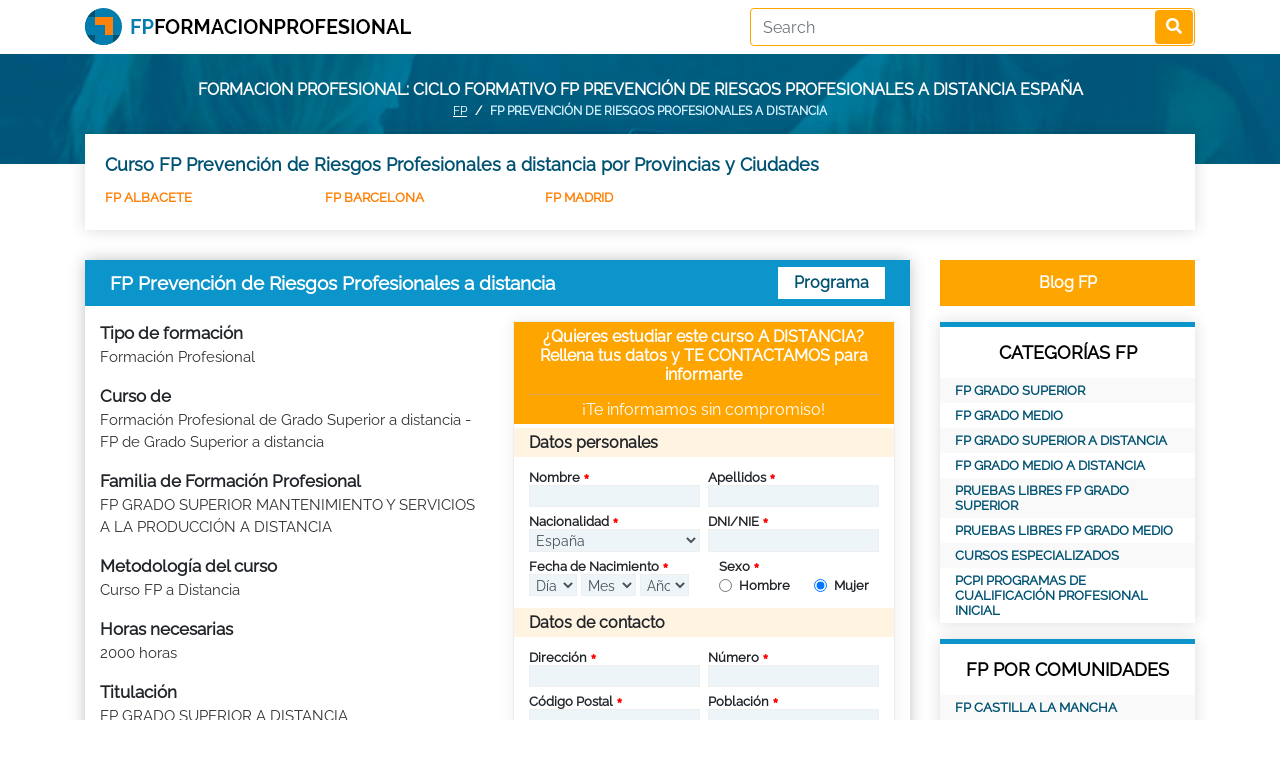

--- FILE ---
content_type: text/html; charset=UTF-8
request_url: https://fpformacionprofesional.com/FP-Prevencion-de-Riesgos-Profesionales-a-distancia.html
body_size: 11492
content:
<!DOCTYPE html>
<html lang="es">
<head itemscope itemtype="https://schema.org/WebSite">
<meta charset="utf-8">
<!--<META NAME="ROBOTS" CONTENT="NOINDEX, NOFOLLOW">-->
<meta name="robots" content="index, follow"><meta http-equiv="X-UA-Compatible" content="IE=edge">
<meta name="viewport" content="width=device-width, minimum-scale=1" />
<title>FP Prevención de Riesgos Profesionales a distancia</title>
<meta name="keywords" content="FP Prevención de Riesgos Profesionales a distancia, grado superior, grado medio, FP, formacion profesional, ciclo formativo de grado superior, ciclo formativo de grado medio, modulo de grado medio, modulo de grado superior, CFGS, CFGM"/><meta name="description" content="Formacion Profesional : Ciclos formativos para mejorar. Consigue el Titulo Oficial de FP Prevención de Riesgos Profesionales a distancia"/><link rel="alternate" href="https://fpformacionprofesional.com/FP-Prevencion-de-Riesgos-Profesionales-a-distancia.html" hreflang="es" />
<link rel="canonical" href="https://fpformacionprofesional.com/FP-Prevencion-de-Riesgos-Profesionales-a-distancia.html">

<link rel="preload" href="https://fpformacionprofesional.com/assets/fonts/Raleway-Regular.ttf" as="font" type="font/woff2" crossorigin>
<link rel="stylesheet" href="https://fpformacionprofesional.com/assets/bootstrap/css/bootstrap.min.css" media="screen">
<link rel="stylesheet" href="https://fpformacionprofesional.com/assets/bootstrap/css/bootstrap-datepicker3.min.css" media="screen">
<link rel="stylesheet" href="https://fpformacionprofesional.com/assets/fontawesome/css/all.min.css" media="screen">
<link href="https://fpformacionprofesional.com/assets/css/style.css" rel="stylesheet" type="text/css" media="screen">
<link href="https://fpformacionprofesional.com/assets/css/responsive.css" rel="stylesheet" type="text/css" media="screen">
</head>

<body>
<nav class="header pt-0 pb-2 pt-md-2"> 
  <div class="container">
      <div class="row">
          <a href="https://fpformacionprofesional.com/" class="col-md-7 col-12"><img src="https://fpformacionprofesional.com/image.php?src=https://fpformacionprofesional.com/uploads/options/2021/04/fpformacionprofesional-logo2.png&w=327&h=37&zc=2" alt="Formacion Profesional" title="FP" width="327" height="37" class="logo"></a>          <div class="search col-md-5 col-12 text-right">
              <form action="https://fpformacionprofesional.com/search/" class="searchform" id="searchform" method="post" accept-charset="utf-8">
<input type="hidden" name="csrf_fpform" value="8c002815fa50ab422ba826651e1da093" />                                                                                                                           
<input type="text" name="key" value="" class="form-control" placeholder="Search" required="required"  />
<button type="submit" class="btn"><i class="fas fa-search"></i></button></form>          </div>
      </div>
  </div>
</nav><div class="headerphoto topHeader">
	<div class="container">
        		<div class="text-center">Formacion profesional: ciclo formativo FP Prevención de Riesgos Profesionales a distancia España</div>
        		<div class="breadcrumbs">
			<nav aria-label="breadcrumb">
			  <ol class="breadcrumb">
				<li class="breadcrumb-item"><a href="https://fpformacionprofesional.com/">FP</a></li>
				<li class="breadcrumb-item active" aria-current="page">FP Prevención de Riesgos Profesionales a distancia</li>
			  </ol>
			</nav></div>	</div>
</div><div class="container">
	<div class="provincies">
		<h2>Curso FP Prevención de Riesgos Profesionales a distancia por Provincias y Ciudades</h2>
		<ul class="row"><li><a href="https://fpformacionprofesional.com/FP-Prevencion-de-Riesgos-Profesionales-a-distancia.html/pro-ALBACETE">FP ALBACETE</a></li><li><a href="https://fpformacionprofesional.com/FP-Prevencion-de-Riesgos-Profesionales-a-distancia.html/pro-BARCELONA">FP BARCELONA</a></li><li><a href="https://fpformacionprofesional.com/FP-Prevencion-de-Riesgos-Profesionales-a-distancia.html/pro-MADRID">FP MADRID</a></li></ul>	</div>
	
	<div class="row">
		<div class="col-md-9 col-12">
			<div class="catcourses defaultblueblock">
								<div class="post-title d-flex">
					<h1>FP Prevención de Riesgos Profesionales a distancia</h1>
					<a href="https://fpformacionprofesional.com/FP-Prevencion-de-Riesgos-Profesionales-a-distancia-temario.html" class="btn">Programa</a>
				</div>
								<div class="description">
					<div class="row courseform">
						<div class="col-md-6">
							<div>
								<strong>Tipo de formación</strong>
								<p>Formación Profesional</p>
							</div>
							<div>
								<strong>Curso de</strong>
								<p>Formación Profesional de Grado Superior a distancia - FP de Grado Superior a distancia</p>
							</div>
							<div>
								<strong>Familia de Formación Profesional</strong>
								<p>FP GRADO SUPERIOR MANTENIMIENTO Y SERVICIOS A LA PRODUCCIÓN A DISTANCIA</p>
							</div>
							<div>
								<strong>Metodología del curso</strong>
								<p>Curso FP a Distancia</p>
							</div>
							<div>
								<strong>Horas necesarias</strong>
								<p>2000 horas</p>
							</div>
							<div>
								<strong>Titulación</strong>
								<p>FP GRADO SUPERIOR A DISTANCIA</p>
							</div>
							<div>
								<strong>Legislación aplicable</strong>
								<p>LOE <img src="https://fpformacionprofesional.com/fp/FP%20Prevencio%CC%81n%20de%20Riesgos%20Profesionales%20a%20distancia.jpg"></p>
							</div>
														<div>
								<strong>Para alumnos de</strong>
								<p>Fp para alumnos en España en 2026</p>
							</div>
														<div>
								<strong>Precio</strong>
								<p>El centro de formación te informará personalmente si estás interesado en el curso</p>
							</div>
						</div>
						<div class="col-md-6"><div class="btn loadleadform articlebtn -100">Pedir más Información</div>
<div class="leadform">
        	<div class="main-content">
		<form action="https://fpformacionprofesional.com/sendlead/" class="myleadform " id="myleadform" novalidate="novalidate" method="post" accept-charset="utf-8">
<input type="hidden" name="csrf_fpform" value="8c002815fa50ab422ba826651e1da093" />                                                                                              
		<div class="head">
			<h4>¿Quieres estudiar este curso A DISTANCIA? Rellena tus datos y TE CONTACTAMOS para informarte</h4>
			<h5>¡Te informamos sin compromiso!</h5>
		</div>
		<div class="body">
			<h6 class="mt-1">Datos personales</h6>
			<div class="row">
				<div class="col-md-6 col-6 pr-1">
					<div class="form-group required">
						<label for="name" class="control-label">Nombre</label>
						<input type="text" class="form-control" id="name" name="name" required value="">
					</div>
				</div>
				<div class="col-md-6 col-6 pl-1">
					<div class="form-group required">
						<label for="lastname" class="control-label">Apellidos</label>
						<input type="text" class="form-control" id="lastname" name="lastname" required value="">
					</div>
				</div>
			</div>
			<div class="row">
				<div class="col-md-6 col-6 pr-1">
					<div class="form-group required">
						<label for="nationality" class="control-label">Nacionalidad</label>
						<select name="nationality" class="form-control" id="nationality">
							<option value="">Seleccionar</option>
							<option value="AF">Afghanistan</option><option value="AL">Albania</option><option value="DZ">Algeria</option><option value="AS">American Samoa</option><option value="AD">Andorra</option><option value="AO">Angola</option><option value="AI">Anguilla</option><option value="AQ">Antarctica</option><option value="AG">Antigua and Barbuda</option><option value="AR">Argentina</option><option value="AM">Armenia</option><option value="AW">Aruba</option><option value="AU">Australia</option><option value="AT">Austria</option><option value="AZ">Azerbaijan</option><option value="BS">Bahamas</option><option value="BH">Bahrain</option><option value="BD">Bangladesh</option><option value="BB">Barbados</option><option value="BY">Belarus</option><option value="BE">Belgium</option><option value="BZ">Belize</option><option value="BJ">Benin</option><option value="BM">Bermuda</option><option value="BT">Bhutan</option><option value="BO">Bolivia</option><option value="BA">Bosnia and Herzegovina</option><option value="BW">Botswana</option><option value="BV">Bouvet Island</option><option value="BR">Brazil</option><option value="IO">British Indian Ocean Territory</option><option value="BN">Brunei Darussalam</option><option value="BG">Bulgaria</option><option value="BF">Burkina Faso</option><option value="BI">Burundi</option><option value="KH">Cambodia</option><option value="CM">Cameroon</option><option value="CA">Canada</option><option value="CV">Cape Verde</option><option value="KY">Cayman Islands</option><option value="CF">Central African Republic</option><option value="TD">Chad</option><option value="CL">Chile</option><option value="CN">China</option><option value="CX">Christmas Island</option><option value="CC">Cocos (Keeling) Islands</option><option value="CO">Colombia</option><option value="KM">Comoros</option><option value="CG">Congo</option><option value="CD">Congo, the Democratic Republic of the</option><option value="CK">Cook Islands</option><option value="CR">Costa Rica</option><option value="CI">Cote D'Ivoire</option><option value="HR">Croatia</option><option value="CU">Cuba</option><option value="CY">Cyprus</option><option value="CZ">Czech Republic</option><option value="DK">Denmark</option><option value="DJ">Djibouti</option><option value="DM">Dominica</option><option value="DO">Dominican Republic</option><option value="EC">Ecuador</option><option value="EG">Egypt</option><option value="SV">El Salvador</option><option value="GQ">Equatorial Guinea</option><option value="ER">Eritrea</option><option value="ES" selected>Espa&ntilde;a</option><option value="EE">Estonia</option><option value="ET">Ethiopia</option><option value="FK">Falkland Islands (Malvinas)</option><option value="FO">Faroe Islands</option><option value="FJ">Fiji</option><option value="FI">Finland</option><option value="FR">France</option><option value="GF">French Guiana</option><option value="PF">French Polynesia</option><option value="TF">French Southern Territories</option><option value="GA">Gabon</option><option value="GM">Gambia</option><option value="GE">Georgia</option><option value="DE">Germany</option><option value="GH">Ghana</option><option value="GI">Gibraltar</option><option value="GR">Greece</option><option value="GL">Greenland</option><option value="GD">Grenada</option><option value="GP">Guadeloupe</option><option value="GU">Guam</option><option value="GT">Guatemala</option><option value="GN">Guinea</option><option value="GW">Guinea-Bissau</option><option value="GY">Guyana</option><option value="HT">Haiti</option><option value="HM">Heard Island and Mcdonald Islands</option><option value="VA">Holy See (Vatican City State)</option><option value="HN">Honduras</option><option value="HK">Hong Kong</option><option value="HU">Hungary</option><option value="IS">Iceland</option><option value="IN">India</option><option value="ID">Indonesia</option><option value="IR">Iran, Islamic Republic of</option><option value="IQ">Iraq</option><option value="IE">Ireland</option><option value="IL">Israel</option><option value="IT">Italy</option><option value="JM">Jamaica</option><option value="JP">Japan</option><option value="JO">Jordan</option><option value="KZ">Kazakhstan</option><option value="KE">Kenya</option><option value="KI">Kiribati</option><option value="KP">Korea, Democratic People's Republic of</option><option value="KR">Korea, Republic of</option><option value="KW">Kuwait</option><option value="KG">Kyrgyzstan</option><option value="LA">Lao People's Democratic Republic</option><option value="LV">Latvia</option><option value="LB">Lebanon</option><option value="LS">Lesotho</option><option value="LR">Liberia</option><option value="LY">Libyan Arab Jamahiriya</option><option value="LI">Liechtenstein</option><option value="LT">Lithuania</option><option value="LU">Luxembourg</option><option value="MO">Macao</option><option value="MK">Macedonia, the Former Yugoslav Republic of</option><option value="MG">Madagascar</option><option value="MW">Malawi</option><option value="MY">Malaysia</option><option value="MV">Maldives</option><option value="ML">Mali</option><option value="MT">Malta</option><option value="MH">Marshall Islands</option><option value="MQ">Martinique</option><option value="MR">Mauritania</option><option value="MU">Mauritius</option><option value="YT">Mayotte</option><option value="MX">Mexico</option><option value="FM">Micronesia, Federated States of</option><option value="MD">Moldova, Republic of</option><option value="MC">Monaco</option><option value="MN">Mongolia</option><option value="MS">Montserrat</option><option value="MA">Morocco</option><option value="MZ">Mozambique</option><option value="MM">Myanmar</option><option value="NA">Namibia</option><option value="NR">Nauru</option><option value="NP">Nepal</option><option value="NL">Netherlands</option><option value="AN">Netherlands Antilles</option><option value="NC">New Caledonia</option><option value="NZ">New Zealand</option><option value="NI">Nicaragua</option><option value="NE">Niger</option><option value="NG">Nigeria</option><option value="NU">Niue</option><option value="NF">Norfolk Island</option><option value="MP">Northern Mariana Islands</option><option value="NO">Norway</option><option value="OM">Oman</option><option value="PK">Pakistan</option><option value="PW">Palau</option><option value="PS">Palestinian Territory, Occupied</option><option value="PA">Panama</option><option value="PG">Papua New Guinea</option><option value="PY">Paraguay</option><option value="PE">Peru</option><option value="PH">Philippines</option><option value="PN">Pitcairn</option><option value="PL">Poland</option><option value="PT">Portugal</option><option value="PR">Puerto Rico</option><option value="QA">Qatar</option><option value="RE">Reunion</option><option value="RO">Romania</option><option value="RU">Russian Federation</option><option value="RW">Rwanda</option><option value="SH">Saint Helena</option><option value="KN">Saint Kitts and Nevis</option><option value="LC">Saint Lucia</option><option value="PM">Saint Pierre and Miquelon</option><option value="VC">Saint Vincent and the Grenadines</option><option value="WS">Samoa</option><option value="SM">San Marino</option><option value="ST">Sao Tome and Principe</option><option value="SA">Saudi Arabia</option><option value="SN">Senegal</option><option value="CS">Serbia and Montenegro</option><option value="SC">Seychelles</option><option value="SL">Sierra Leone</option><option value="SG">Singapore</option><option value="SK">Slovakia</option><option value="SI">Slovenia</option><option value="SB">Solomon Islands</option><option value="SO">Somalia</option><option value="ZA">South Africa</option><option value="GS">South Georgia and the South Sandwich Islands</option><option value="LK">Sri Lanka</option><option value="SD">Sudan</option><option value="SR">Suriname</option><option value="SJ">Svalbard and Jan Mayen</option><option value="SZ">Swaziland</option><option value="SE">Sweden</option><option value="CH">Switzerland</option><option value="SY">Syrian Arab Republic</option><option value="TW">Taiwan, Province of China</option><option value="TJ">Tajikistan</option><option value="TZ">Tanzania, United Republic of</option><option value="TH">Thailand</option><option value="TL">Timor-Leste</option><option value="TG">Togo</option><option value="TK">Tokelau</option><option value="TO">Tonga</option><option value="TT">Trinidad and Tobago</option><option value="TN">Tunisia</option><option value="TR">Turkey</option><option value="TM">Turkmenistan</option><option value="TC">Turks and Caicos Islands</option><option value="TV">Tuvalu</option><option value="UG">Uganda</option><option value="UA">Ukraine</option><option value="AE">United Arab Emirates</option><option value="GB">United Kingdom</option><option value="US">United States</option><option value="UM">United States Minor Outlying Islands</option><option value="UY">Uruguay</option><option value="UZ">Uzbekistan</option><option value="VU">Vanuatu</option><option value="VE">Venezuela</option><option value="VN">Viet Nam</option><option value="VG">Virgin Islands, British</option><option value="VI">Virgin Islands, U.s.</option><option value="WF">Wallis and Futuna</option><option value="EH">Western Sahara</option><option value="YE">Yemen</option><option value="ZM">Zambia</option><option value="ZW">Zimbabwe</option>						</select>
					</div>
				</div>
				<div class="col-md-6 col-6 pl-1">
					<div class="form-group required">
						<label for="DNI_NIF" class="control-label">DNI/NIE</label>
						<input type="text" class="form-control" id="DNI_NIF" name="DNI_NIF" required value="">
						<div class="invalid-feedback">DNI con 8 números y 1 letra</div>
					</div>
				</div>
			</div>
			<div class="row">
				<div class="col-md-6 col-12">
					<div class="form-group required">
						<label for="birthdate" class="control-label">Fecha de Nacimiento</label>
						<div class="row">
							<div class="col-4 pr-0">
								<select name="birthdateD" class="form-control" id="birthdateD" required>
									<option value="">Día</option>
									<option value="1">1</option><option value="2">2</option><option value="3">3</option><option value="4">4</option><option value="5">5</option><option value="6">6</option><option value="7">7</option><option value="8">8</option><option value="9">9</option><option value="10">10</option><option value="11">11</option><option value="12">12</option><option value="13">13</option><option value="14">14</option><option value="15">15</option><option value="16">16</option><option value="17">17</option><option value="18">18</option><option value="19">19</option><option value="20">20</option><option value="21">21</option><option value="22">22</option><option value="23">23</option><option value="24">24</option><option value="25">25</option><option value="26">26</option><option value="27">27</option><option value="28">28</option><option value="29">29</option><option value="30">30</option><option value="31">31</option>								</select>
							</div>
							<div class="col-4 pl-1 pr-1">
								<select name="birthdateM" class="form-control" id="birthdateM" required>
									<option value="">Mes</option>
									<option value="1">1</option><option value="2">2</option><option value="3">3</option><option value="4">4</option><option value="5">5</option><option value="6">6</option><option value="7">7</option><option value="8">8</option><option value="9">9</option><option value="10">10</option><option value="11">11</option><option value="12">12</option>								</select>
							</div>
							<div class="col-4 pl-0">
								<select name="birthdateY" class="form-control" id="birthdateY" required>
									<option value="">Año</option>
									<option value="2008">2008</option><option value="2007">2007</option><option value="2006">2006</option><option value="2005">2005</option><option value="2004">2004</option><option value="2003">2003</option><option value="2002">2002</option><option value="2001">2001</option><option value="2000">2000</option><option value="1999">1999</option><option value="1998">1998</option><option value="1997">1997</option><option value="1996">1996</option><option value="1995">1995</option><option value="1994">1994</option><option value="1993">1993</option><option value="1992">1992</option><option value="1991">1991</option><option value="1990">1990</option><option value="1989">1989</option><option value="1988">1988</option><option value="1987">1987</option><option value="1986">1986</option><option value="1985">1985</option><option value="1984">1984</option><option value="1983">1983</option><option value="1982">1982</option><option value="1981">1981</option><option value="1980">1980</option><option value="1979">1979</option><option value="1978">1978</option><option value="1977">1977</option><option value="1976">1976</option><option value="1975">1975</option><option value="1974">1974</option><option value="1973">1973</option><option value="1972">1972</option><option value="1971">1971</option><option value="1970">1970</option><option value="1969">1969</option><option value="1968">1968</option><option value="1967">1967</option><option value="1966">1966</option><option value="1965">1965</option><option value="1964">1964</option><option value="1963">1963</option><option value="1962">1962</option><option value="1961">1961</option><option value="1960">1960</option><option value="1959">1959</option><option value="1958">1958</option><option value="1957">1957</option><option value="1956">1956</option><option value="1955">1955</option><option value="1954">1954</option><option value="1953">1953</option><option value="1952">1952</option><option value="1951">1951</option><option value="1950">1950</option><option value="1949">1949</option><option value="1948">1948</option><option value="1947">1947</option><option value="1946">1946</option>								</select>
							</div>
						</div>
					</div>
				</div>
				<div class="col-md-6 col-12">
					<div class="form-group required">
						<label for="lastname" class="control-label">Sexo</label>
						<div class="row">
							<div class="col-6">
								<div class="form-check">
								  <input class="form-check-input" type="radio" name="sex" id="hombre" required value="M">
								  <label class="form-check-label" for="hombre">Hombre</label>
								</div>
							</div>
							<div class="col-6">
								<div class="form-check">
								  <input class="form-check-input" type="radio" name="sex" id="mujer" required value="F" checked>
								  <label class="form-check-label" for="mujer">Mujer</label>
								</div>
							</div>
						</div>
					</div>
				</div>
			</div>
			<h6 class="mt-1">Datos de contacto</h6>
			<div class="row">
				<div class="col-md-6 col-6 pr-1">
					<div class="form-group required">
						<label for="adress1" class="control-label">Dirección</label>
						<input type="text" class="form-control" id="adress1" name="adress1" required value="">
					</div>
				</div>
				<div class="col-md-6 col-6 pl-1">
					<div class="form-group required">
						<label for="adress2" class="control-label">Número</label>
						<input type="text" class="form-control" id="adress2" name="adress2" required value="">
					</div>
				</div>
			</div>
			<div class="row">
				<div class="col-md-6 col-6 pr-1">
					<div class="form-group required">
						<label for="postal_code" class="control-label">Código Postal</label>
						<input type="text" class="form-control" id="postal_code" name="postal_code" required value="">
						<div class="invalid-feedback">El Código Postal debe de ser de 5 números. Pon un 0 delante si es necesario.</div>
					</div>
				</div>
				<div class="col-md-6 col-6 pl-1">
					<div class="form-group required">
						<label for="city" class="control-label">Población</label>
						<input type="text" class="form-control" id="city" name="city" required value="">
					</div>
				</div>
			</div>
			<div class="row">
				<div class="col-md-6 col-6 pr-1">
					<div class="form-group required">
						<label for="nationality" class="control-label">Provincia</label>
						<select name="id_provincia" class="form-control" id="id_provincia" required>
							<option value="">Seleccionar</option>
							<option value="ES-C">A CORUÑA</option><option value="ES-VI">Alava</option><option value="ES-AB">Albacete</option><option value="ES-A">ALICANTE</option><option value="ES-AL">ALMERIA</option><option value="ES-O">Asturias</option><option value="ES-AV">Avila</option><option value="ES-BA">Badajoz</option><option value="ES-PM">BALEARES</option><option value="ES-B">Barcelona</option><option value="ES-BU">Burgos</option><option value="ES-CC">Caceres</option><option value="ES-CA">Cadiz</option><option value="ES-S">Cantabria</option><option value="ES-CS">CASTELLON</option><option value="ES-CR">Ciudad Real</option><option value="ES-CO">CORDOBA</option><option value="ES-CU">Cuenca</option><option value="ES-GI">Girona</option><option value="ES-GR">Granada</option><option value="ES-GU">Guadalajara</option><option value="ES-SS">GUIPUZCOA</option><option value="ES-H">Huelva</option><option value="ES-HU">Huesca</option><option value="ES-J">JAEN</option><option value="ES-LO">LA RIOJA</option><option value="ES-GC">LAS PALMAS</option><option value="ES-LE">LEON</option><option value="ES-L">Lleida</option><option value="ES-LU">Lugo</option><option value="ES-M">Madrid</option><option value="ES-MA">Malaga</option><option value="ES-MU">Murcia</option><option value="ES-NA">Navarra</option><option value="ES-OR">Ourense</option><option value="ES-P">Palencia</option><option value="ES-PO">Pontevedra</option><option value="ES-CE">PROVINCIA DE CEUTA</option><option value="ES-ML">PROVINCIA DE MELILLA</option><option value="ES-SA">Salamanca</option><option value="ES-TF">Santa Cruz de Tenerife</option><option value="ES-SG">Segovia</option><option value="ES-SE">Sevilla</option><option value="ES-SO">Soria</option><option value="ES-T">Tarragona</option><option value="ES-TE">Teruel</option><option value="ES-TO">Toledo</option><option value="ES-V">VALENCIA</option><option value="ES-VA">Valladolid</option><option value="ES-BI">Vizcaya</option><option value="ES-ZA">Zamora</option><option value="ES-Z">Zaragoza</option>						</select>
					</div>
				</div>
				<div class="col-md-6 col-6 pl-1">
					<div class="form-group required">
						<label for="residence" class="control-label">País de Residencia</label>
						<select name="residence" class="form-control" id="residence">
							<option value="ES">España</option>
						</select>
					</div>
				</div>
			</div>
			<div class="row">
				<div class="col-md-6 col-6 pr-1">
					<div class="form-group required">
						<label for="phone" class="control-label">Teléfono</label>
						<input type="text" class="form-control" id="phone" name="phone" required value="">
						<div class="invalid-feedback">9 números en teléfono, empezando por 6,7,8 ó 9</div>
					</div>
				</div>
				<div class="col-md-6 col-6 pl-1">
					<div class="form-group required">
						<label for="email" class="control-label">E-mail</label>
						<input type="email" class="form-control" id="email" name="email" required value="">
					</div>
				</div>
			</div>
			<div class="row">
				<div class="col-md-12 col-12">
					<div class="form-group">
						<label for="Comentarios">Comentarios</label>
						<textarea name="comment" id="comment" class="form-control"></textarea>
					</div>
				</div>
			</div>
			<div class="row mt-2">
				<div class="col-md-12">
					<div class="form-group">
						<div class="form-check required">
						  <input class="form-check-input" type="checkbox" name="agree" id="agree" required>
						  <label class="form-check-label control-label" for="agree">
							He leído y acepto la <a href="https://fpformacionprofesional.com/normas-de-uso/" target="_blank">Política de Privacidad y Condiciones de Uso</a>						  </label>
						</div>
					</div>
				</div>
				<div class="col-md-12">
					<div class="form-group">
												<input type="hidden" name="courseID" id="courseID" value="392">
						<input type="hidden" name="course_code" id="course_code" value="138">
						<button class="btn w-100" type="submit">PEDIR INFORMACIÓN</button>
					</div>
				</div>
			</div>
		</div>
				<div class="foot">
			¿Prefieres Llamar Gratis al Centro Ahora?			<span class="showmobilenumber">Llamar Ahora</span>
			<img src="https://fpformacionprofesional.com/assets/images/phone_number.jpg" alt="Phone Number" width="99" height="13"  class="d-none">
		</div>
				</form>	</div>
</div></div>
					</div>
										<div>
						<strong>Lo que aprenderás</strong>
						<p>El curso FP Prevención de Riesgos Profesionales a distancia te preparará para conseguir el Título Oficial de Formación Profesional de Técnico Superior en Prevención de Riesgos Profesionales.
Este Título Oficial de FP lo conseguirás presentándote y superando los exámenes de FP por libre. Nosotros te prepararemos para que puedas superas estos exámenes: nuestros tutores te ayudarán a conseguirlo.

Estos estudios capacitan para llevar a cabo la planificación de actividades que puedan conllevar daños para los trabajadores o trabajadoras, las instalaciones o el entorno; promover, con carácter general, la prevención en la empresa; vigilar el cumplimiento de las normas de seguridad, higiene y ambientales, supervisando la adecuación de los equipos y de los medios de prevención a los riesgos asociados a las máquinas, instalaciones, procesos, sustancias y preparados.

La duración del curso oficial de Formacion Profesional grado Superior Prevención de Riesgos Profesionales es de 2 curso académico.
Esta duración total teórica del curso puede ser realizada en un total de entre 6 y 9 meses con dedicación parcial al estudio. En 6 meses podrías estar en disposición de presentarte a los exámenes por libre y obtener tu título oficial de FP
El curso comprende tanto horas de estudio personal como la realización de Prácticas en empresas. Estas prácticas en empresas son necesarias para la obtención del título de FP.</p>
					</div>
															<div>
						<strong>Curso que se dirige a</strong>
						<p>Este ciclo formativo de grado superior a distancia está orientado a un perfil de alumno que tiene interés en mejorar profesionalmente mediante la realización de una formación profesional adaptada a las necesidades del mercado laboral  pero no dispone del tiempo necesario para desplazarse al centro de formación. Mediante la realización de este curso de FP a distancia se podrá obtener el Titulo Oficial de FP de Técnico Superior  estudiando a tu ritmo con el apoyo de un equipo de profesores expertos.</p>
					</div>
															<div>
						<strong>Requisitos a cumplir</strong>
						<p>Para estudiar el curso FP Prevención de Riesgos Profesionales a distancia no se necesita cumplir ningún requisito. 
Cuando quieras obtener el Titulo de Formación Profesional Grado Superior tendrás que cumplir los requisitos oficiales para ello. Así para obtener el Grado Superior necesitarás: tener el COU ó el curso preuniversitario ó un Título Universitario ó ser Técnico Superior-Técnico Especialista (titulación oficial) ó tener aprobado el segundo curso de bachillerato ó haber superado la Prueba de Acceso a la Universidad para mayores de 25 años.
En el caso de que no puedas cumplir con  ninguno de los requisitos anteriores será necesario que te prepares para aprobar una prueba específica oficial denominada Prueba de Acceso a Grado Superior. El único requisito para que puedas intentar superar esta prueba e acceso a grado medio es cumplir al menos 19 años durante el año en el que presentes a la prueba de acceso ó 18 años para el caso de los alumnos que tengan el Título de Técnico (relacionado con el Grado Superior al que quieran acceder).</p>
					</div>
															<div>
						<strong>Título-Diploma que se consigue</strong>
						<p>Estudiando nuestro curso estarás preparado para presentarte y aprobar las Pruebas Libres de FP. Superando las Pruebas Libres conseguirás el Título Oficial de Formación Profesional de Técnico Superior en FP Prevención de Riesgos Profesionales a distancia</p>
					</div>
															<div>
						<strong>Más información sobre el curso</strong>
						<p>La Formación Profesional es una apuesta estratégica para España. No lo decimos nosotros, lo afirma el Ministro de Educación: "...necesitamos una Formación Profesional de calidad y adaptada a las necesidades de la sociedad. El Gobierno de España considera que esto es esencial para el desarrollo personal y profesional de nuestra juventud y, también, para que España pueda reorientar su modelo de crecimiento económico y alcanzar las más altas cotas de bienestar social."

Y, también según el Ministro de Educación, la Formación Profesional mejora la empleabilidad: los ciclos formativos de FP  registran tasas superiores de actividad a la media. Igualmente, la demanda de acceso a la FP está aumentando, así como el interés de las empresas por estos titulados: los contratos realizados a titulados de FP superan a los realizados a los estudiantes que han finalizado estudios universitarios. También sabemos que los técnicos de FP tardan menos en encontrar un empleo y les resulta más fácil conseguir un contrato fijo. Por todo ello, el Gobierno considera la Formación Profesional como una apuesta estratégica.

¿A qué esperas?...¡ESTUDIA FP Y MEJORA PROFESIONALMENTE!</p>
					</div>
															<div>
						<strong>Prácticas</strong>
						<p>El Título Oficial de Formación Profesional no se puede obtener sin haber realizado las Prácticas en Empresa. Por tanto, nosotros te ofreceremos la posibilidad de realizar esas prácticas en nuestras empresas colaboradoras.</p>
					</div>
															<div>
						<strong>Contenidos formativos</strong>
						<p>Objetivos del curso FP Prevención de Riesgos Profesionales a distancia:Los objetivos fundamentales del curso FP Prevención de Riesgos Profesionales a distancia son, principalmente, formarte adecuadamente para obtener el Titulo Oficial de FP.Una vez conseguido el Título de ...... <a href="https://fpformacionprofesional.com/FP-Prevencion-de-Riesgos-Profesionales-a-distancia-temario.html">Ver el Programa del Curso</a></p>
					</div>
									</div>
			</div>
		</div>
		<div class="col-md-3 col-12">
			<a href="https://fpformacionprofesional.com/blogfp" class="btn articlebtn w-100">Blog FP</a>
<div class="sidebarblock mt-3">
	<h2>CATEGORÍAS FP</h2>
	<ul>
				<li><a href="https://fpformacionprofesional.com/fp-grado-superior-3">FP GRADO SUPERIOR</a></li>
				<li><a href="https://fpformacionprofesional.com/fp-grado-medio-1">FP GRADO MEDIO</a></li>
				<li><a href="https://fpformacionprofesional.com/fp-grado-superior-a-distancia-4">FP GRADO SUPERIOR A DISTANCIA</a></li>
				<li><a href="https://fpformacionprofesional.com/fp-grado-medio-a-distancia-2">FP GRADO MEDIO A DISTANCIA</a></li>
				<li><a href="https://fpformacionprofesional.com/pruebas-libres-fp-grado-superior-7">PRUEBAS LIBRES FP GRADO SUPERIOR</a></li>
				<li><a href="https://fpformacionprofesional.com/pruebas-libres-fp-grado-medio-6">PRUEBAS LIBRES FP GRADO MEDIO</a></li>
				<li><a href="https://fpformacionprofesional.com/cursos-especializados-183">Cursos Especializados</a></li>
				<li><a href="https://fpformacionprofesional.com/pcpi-programas-de-cualificacion-profesional-inicial-5">PCPI Programas de Cualificación Profesional Inicial</a></li>
			</ul>
</div>
<div class="sidebarblock mt-3">
	<h2>FP POR COMUNIDADES</h2>
	<ul>
				<li><a href="https://fpformacionprofesional.com/FP-Prevencion-de-Riesgos-Profesionales-a-distancia.html/reg-CASTILLA-LA-MANCHA">FP CASTILLA LA MANCHA</a></li>
				<li><a href="https://fpformacionprofesional.com/FP-Prevencion-de-Riesgos-Profesionales-a-distancia.html/reg-CATALUÑA">FP CATALUÑA</a></li>
				<li><a href="https://fpformacionprofesional.com/FP-Prevencion-de-Riesgos-Profesionales-a-distancia.html/reg-COMUNIDAD-DE-MADRID">FP COMUNIDAD DE MADRID</a></li>
			</ul>
</div>
<div class="sidebarblock mt-3">
	<h2>Cursos recomendados</h2>
	<ul>
				<li>
			<a href="https://fpformacionprofesional.com/FP-Cuidados-Auxiliares-de-Enfermeria.html">FP Cuidados Auxiliares de Enfermería</a>
			<span><strong>FP GRADO MEDIO</strong> - 1400 horas</span>
		</li>
				<li>
			<a href="https://fpformacionprofesional.com/FP-Gestion-y-Organizacion-de-Recursos-Naturales-y-Paisajisticos-a-distancia.html">FP Gestión y Organización de Recursos Naturales y Paisajísticos a distancia</a>
			<span><strong>FP GRADO SUPERIOR A DISTANCIA</strong> - 2000 horas</span>
		</li>
						<li>
			<a href="https://fpformacionprofesional.com/FP-Quimica-Ambiental-a-distancia.html">FP Química Ambiental a distancia</a>
			<span><strong>FP GRADO SUPERIOR A DISTANCIA</strong> - 2000 horas</span>
		</li>
				<li>
			<a href="https://fpformacionprofesional.com/FP-Administracion-y-Finanzas-a-distancia.html">FP Administración y Finanzas a distancia</a>
			<span><strong>FP GRADO SUPERIOR A DISTANCIA</strong> - 2000 horas</span>
		</li>
				<li>
			<a href="https://fpformacionprofesional.com/FP-Imagen-a-distancia.html">FP Imagen a distancia</a>
			<span><strong>FP GRADO SUPERIOR A DISTANCIA</strong> - 2000 horas</span>
		</li>
			</ul>
</div>
<div class="sidebarblock mt-3">
	<h2>Lo más buscado en FP</h2>
	<div class="cloud">
		<a href="https://fpformacionprofesional.com/pcpi-programas-de-cualificacion-profesional-inicial-5" style="font-size:15px; color:rgb(120 97 33); font-weight:bold">PCPI Programas de Cualificación Profesional Inicial</a> <a href="https://fpformacionprofesional.com/fp-grado-superior-a-distancia-4" style="font-size:16px; color:rgb(39 130 48); font-weight:normal">FP GRADO SUPERIOR A DISTANCIA</a> <a href="https://fpformacionprofesional.com/pruebas-libres-fp-grado-medio-6" style="font-size:10px; color:rgb(24 9 43); font-weight:normal">PRUEBAS LIBRES FP GRADO MEDIO</a> <a href="https://fpformacionprofesional.com/key.fp-grado-superior-a-distancia-2026" style="font-size:17px; color:rgb(139 18 95); font-weight:bold">fp grado superior a distancia 2026</a> <a href="https://fpformacionprofesional.com/key.fp-grado-medio-2026" style="font-size:13px; color:rgb(16 35 87); font-weight:normal">fp grado medio 2026</a> <a href="https://fpformacionprofesional.com/key.pruebas-libres-fp-grado-medio-2026" style="font-size:17px; color:rgb(99 37 36); font-weight:normal">pruebas libres fp grado medio 2026</a> 	</div>
</div>		</div>
	</div>
</div>
<div class="coursearticles">
	<div class="container">
		<h2>Otros Artículos en la Web</h2>
		<ul class="row">
		<li class="col-md-4 col-6 mb-3"><div><a href="https://fpformacionprofesional.com/aprende-prevencion-de-riesgos-con-los-mejores-cursos-a-distancia-art"><img src="https://fpformacionprofesional.com/image.php?src=https://fpformacionprofesional.com/uploads/userfiles/fp-prevencion-de-riesgos.jpg&w=383&h=200"  width="383" height="200" alt="Aprende Prevención de Riesgos con los mejores cursos a distancia"><span>Aprende Prevención de Riesgos con los mejores cursos a distancia</span></a></div></li><li class="col-md-4 col-6 mb-3"><div><a href="https://fpformacionprofesional.com/fp-atencion-sociosanitaria-las-5-mejores-formaciones-que-puedes-encontrar-en-internet-art"><img src="https://fpformacionprofesional.com/image.php?src=https://fpformacionprofesional.com/uploads/userfiles/fp-atencion-sociosanitaria.jpg&w=383&h=200"  width="383" height="200" alt="FP Atención Sociosanitaria: las 5 mejores formaciones que puedes encontrar en Internet"><span>FP Atención Sociosanitaria: las 5 mejores formaciones que puedes encontrar en Internet</span></a></div></li><li class="col-md-4 col-6 mb-3"><div><a href="https://fpformacionprofesional.com/los-5-mejores-cursos-de-fp-realizacion-y-planes-de-obra-art"><img src="https://fpformacionprofesional.com/image.php?src=https://fpformacionprofesional.com/uploads/userfiles/fp-realizacion-y-planes-de-obra.jpg&w=383&h=200"  width="383" height="200" alt="Los 5 mejores cursos de: FP Realización y Planes de Obra"><span>Los 5 mejores cursos de: FP Realización y Planes de Obra</span></a></div></li><li class="col-md-4 col-6 mb-3"><div><a href="https://fpformacionprofesional.com/mejora-profesionalmente-aqui-tienes-7-cursos-de-atencion-sanitaria-inmediata-art"><img src="https://fpformacionprofesional.com/image.php?src=https://fpformacionprofesional.com/uploads/userfiles/Cursos-de-atencion-sanitaria-inmediata.jpg&w=383&h=200"  width="383" height="200" alt="Mejora Profesionalmente: aquí tienes 7 cursos de Atención Sanitaria Inmediata"><span>Mejora Profesionalmente: aquí tienes 7 cursos de Atención Sanitaria Inmediata</span></a></div></li><li class="col-md-4 col-6 mb-3"><div><a href="https://fpformacionprofesional.com/Pruebas-Libres-FP-Prevencion-de-Riesgos-Profesionales.html"><img src="https://fpformacionprofesional.com/image.php?src=https://fpformacionprofesional.com/uploads/userfiles/Cursos-de-atencion-sanitaria-inmediata.jpg&w=383&h=200"  width="383" height="200" alt="Mejora Profesionalmente: aquí tienes 7 cursos de Atención Sanitaria Inmediata"><span>Pruebas Libres FP Prevención de Riesgos Profesionales</span></a></div></li><li class="col-md-4 col-6 mb-3"><div><a href="https://fpformacionprofesional.com/FP-Prevencion-de-Riesgos-Profesionales.html"><img src="https://fpformacionprofesional.com/image.php?src=https://fpformacionprofesional.com/fp/FP%20Prevencio%CC%81n%20de%20Riesgos%20Profesionales.jpg&w=383&h=200"  width="383" height="200" alt="FP Prevención de Riesgos Profesionales"><span>FP Prevención de Riesgos Profesionales</span></a></div></li>		</ul>
	</div>
</div>
<div class="container">
	<div class="mt-3 learningcenter mb-3">
		<div>
			<h2>Centros de formación dónde se estudia el Curso</h2>
				
		</div>
	</div>
	<div class="featuredcoursesmiddle defaultblock">
	<h2>Otros Cursos de Formación Profesional que te pueden interesar</h2>
	<div class="row">
				<div class="col-md-6 mb-3">
			<div class="info">
				<h4><a href="https://fpformacionprofesional.com/curso-de-protesico-dental.html">Curso de Protésico Dental</a></h4>
				<div><strong>Método:</strong><span>Curso FP Presencial</span></div>
				<div><strong>Tematica:</strong><span>Cursos Especializados</span></div>
				<div><strong>Duración:</strong><span>Nuestro Curso de Protésico Dental tiene una duración que puede variar dependiendo de la formación. horas</span></div>
				<div>&iquest;Est&aacute;s listo para sonre&iacute;rle al futuro? Nuestro Curso de Prot&eacute;sico Dental es tu boleto de entrada a un mundo de habilidades especializadas y oportunidades emocionantes. Prep... <a href="https://fpformacionprofesional.com/curso-de-protesico-dental.html">ver temario</a></div>
			</div>
		</div>
				<div class="col-md-6 mb-3">
			<div class="info">
				<h4><a href="https://fpformacionprofesional.com/curso-de-comercio.html">Curso de Comercio</a></h4>
				<div><strong>Método:</strong><span>Curso FP Presencial</span></div>
				<div><strong>Tematica:</strong><span>Cursos Especializados</span></div>
				<div><strong>Duración:</strong><span>Este curso consta de<strong> 300 horas</strong> de clase.  horas</span></div>
				<div>Este Curso de Comercio tiene como objetivo proporcionar a los estudiantes conocimientos esenciales relacionados con el mundo del comercio y las relaciones internacionales, as&iacute; como desarrollar ... <a href="https://fpformacionprofesional.com/curso-de-comercio.html">ver temario</a></div>
			</div>
		</div>
				<div class="col-md-6 mb-3">
			<div class="info">
				<h4><a href="https://fpformacionprofesional.com/curso-de-farmacia-y-parafarmacia.html">Curso de Farmacia y Parafarmacia</a></h4>
				<div><strong>Método:</strong><span>Curso FP Presencial</span></div>
				<div><strong>Tematica:</strong><span>Cursos Especializados</span></div>
				<div><strong>Duración:</strong><span>La duración de los Curso de Farmacia y Parafarmacia pueden variar dependiendo del programa, el nivel horas</span></div>
				<div>&iexcl;Bienvenidos al emocionante mundo del Curso de Farmacia y Parafarmacia! Este curso te abrir&aacute; las puertas a una apasionante carrera en el &aacute;mbito de la salud y la atenci&oacute;n al ... <a href="https://fpformacionprofesional.com/curso-de-farmacia-y-parafarmacia.html">ver temario</a></div>
			</div>
		</div>
				<div class="col-md-6 mb-3">
			<div class="info">
				<h4><a href="https://fpformacionprofesional.com/Pruebas-Libres-FP-Agencias-de-Viajes.html">Pruebas Libres FP Agencias de Viajes</a></h4>
				<div><strong>Método:</strong><span>Curso FP a Distancia</span></div>
				<div><strong>Tematica:</strong><span>PRUEBAS LIBRES FP GRADO SUPERIOR</span></div>
				<div><strong>Duración:</strong><span>2000 horas</span></div>
				<div>Objetivos del curso Pruebas Libres FP Agencias de Viajes:Los objetivos fundamentales del curso Pruebas Libres FP Agencias de Viajes son, principalmente, formarte adecuadamente para obtener el Titulo O... <a href="https://fpformacionprofesional.com/Pruebas-Libres-FP-Agencias-de-Viajes.html">ver temario</a></div>
			</div>
		</div>
				<div class="col-md-6 mb-3">
			<div class="info">
				<h4><a href="https://fpformacionprofesional.com/curso-de-tributacion-y-asesoria-fiscal.html">Curso de Tributación y Asesoría Fiscal</a></h4>
				<div><strong>Método:</strong><span>Curso FP Presencial</span></div>
				<div><strong>Tematica:</strong><span>Cursos Especializados</span></div>
				<div><strong>Duración:</strong><span>Nuestro Curso tiene una duración que puede variar dependiendo del programa, el nivel y la modalidad. horas</span></div>
				<div>Ilumina tu carrera en el fascinante mundo de la tributaci&oacute;n y la asesor&iacute;a fiscal con nuestro Curso dise&ntilde;ado para formar expertos en el complejo panorama fiscal. Descubre c&oacute;... <a href="https://fpformacionprofesional.com/curso-de-tributacion-y-asesoria-fiscal.html">ver temario</a></div>
			</div>
		</div>
				<div class="col-md-6 mb-3">
			<div class="info">
				<h4><a href="https://fpformacionprofesional.com/curso-de-edicion-y-postproduccion-de-video-digital.html">Curso de Edición y Postproducción de Video Digital</a></h4>
				<div><strong>Método:</strong><span>Curso FP Presencial</span></div>
				<div><strong>Tematica:</strong><span>Cursos Especializados</span></div>
				<div><strong>Duración:</strong><span>Varía entre 500 y 800 horas, según el nivel de profundidad que elijas.  horas</span></div>
				<div>&quot;La transformaci&oacute;n de contenidos visuales, montaje digital y realizaci&oacute;n audiovisual representa un campo vital dentro del panorama creativo contempor&aacute;neo, dedicado a dar form... <a href="https://fpformacionprofesional.com/curso-de-edicion-y-postproduccion-de-video-digital.html">ver temario</a></div>
			</div>
		</div>
			</div>
</div>
	<div class="mt-3 row"><div class="col-12">
	<div class="comment">
		<h2>Comentarios usuarios: Curso FP Prevención de Riesgos Profesionales a distancia</h2>
		<div class="row m-0 p-3">				<div class="col-md-4 col-12">
					<div>
						<p class="mb-0">Formación Profesional de Grado Superior a distancia - FP de Grado Superior a distancia</p>
						<a href="https://fpformacionprofesional.com/FP-Prevencion-de-Riesgos-Profesionales-a-distancia.html">FP Prevención de Riesgos Profesionales a distancia</a>
						<div>
							<strong>FERNANDO SEGUNDO:</strong> f.porrero@yahoo.com						</div>
						<div><strong>Usuario en provincia:</strong> Huelva</div>
						<div><strong>Usuario en ciudad:</strong> Minas de Riotinto</div>
					</div>
				</div>
								<div class="col-md-4 col-12">
					<div>
						<p class="mb-0">Formación Profesional de Grado Superior a distancia - FP de Grado Superior a distancia</p>
						<a href="https://fpformacionprofesional.com/FP-Prevencion-de-Riesgos-Profesionales-a-distancia.html">FP Prevención de Riesgos Profesionales a distancia</a>
						<div>
							<strong>Tania:</strong> Estoy muy interesada en cursar a distancia el CFGS de prevención de riesgos laborales						</div>
						<div><strong>Usuario en provincia:</strong> Barcelona</div>
						<div><strong>Usuario en ciudad:</strong> Cubelles</div>
					</div>
				</div>
								<div class="col-md-4 col-12">
					<div>
						<p class="mb-0">Formación Profesional de Grado Superior a distancia - FP de Grado Superior a distancia</p>
						<a href="https://fpformacionprofesional.com/FP-Prevencion-de-Riesgos-Profesionales-a-distancia.html">FP Prevención de Riesgos Profesionales a distancia</a>
						<div>
							<strong>katherine :</strong> Me gustaria recibir información por correo del curso 						</div>
						<div><strong>Usuario en provincia:</strong> Madrid</div>
						<div><strong>Usuario en ciudad:</strong> MADRID</div>
					</div>
				</div>
								<div class="col-md-4 col-12">
					<div>
						<p class="mb-0">Formación Profesional de Grado Superior a distancia - FP de Grado Superior a distancia</p>
						<a href="https://fpformacionprofesional.com/FP-Prevencion-de-Riesgos-Profesionales-a-distancia.html">FP Prevención de Riesgos Profesionales a distancia</a>
						<div>
							<strong>Hosman:</strong> Me gustaría matricularme en este grado de técnico superior, pero necesito más información.						</div>
						<div><strong>Usuario en provincia:</strong> Madrid</div>
						<div><strong>Usuario en ciudad:</strong> Madrid</div>
					</div>
				</div>
								<div class="col-md-4 col-12">
					<div>
						<p class="mb-0">Formación Profesional de Grado Superior a distancia - FP de Grado Superior a distancia</p>
						<a href="https://fpformacionprofesional.com/FP-Prevencion-de-Riesgos-Profesionales-a-distancia.html">FP Prevención de Riesgos Profesionales a distancia</a>
						<div>
							<strong>Ana:</strong> Titulo Oficial						</div>
						<div><strong>Usuario en provincia:</strong> Madrid</div>
						<div><strong>Usuario en ciudad:</strong> El Escorial</div>
					</div>
				</div>
								<div class="col-md-4 col-12">
					<div>
						<p class="mb-0">Formación Profesional de Grado Superior a distancia - FP de Grado Superior a distancia</p>
						<a href="https://fpformacionprofesional.com/FP-Prevencion-de-Riesgos-Profesionales-a-distancia.html">FP Prevención de Riesgos Profesionales a distancia</a>
						<div>
							<strong>Noelia:</strong> Me gustaría realizar un FP de GRADO SUPERIOR EN PRL						</div>
						<div><strong>Usuario en provincia:</strong> Santa Cruz de Tenerife</div>
						<div><strong>Usuario en ciudad:</strong> Adeje</div>
					</div>
				</div>
				</div>	</div>
</div>
</div>
</div><footer>
	<div class="footer mt-5">
		<div class="footermenu">
			<div class="container">
			<ul class="navbar-nav ml-auto"><li class="nav-item"><a href="https://fpformacionprofesional.com/normas-de-uso/" class="nav-link">Normas de uso</a></li><li class="nav-item"><a href="https://fpformacionprofesional.com/formacion/" class="nav-link">Nuestros cursos</a></li><li class="nav-item"><a href="https://fpformacionprofesional.com/empresa/" class="nav-link">Nuestra empresa</a></li></ul>			</div>
		</div>
		<div class="copyright"><div class="container">Copyright © <a href="https://fpformacionprofesional.com/">fpformacionprofesional.com</a> Todos los derechos reservados!</div></div>
	</div>
</footer>

<script src="https://fpformacionprofesional.com/assets/js/jquery.min.js"></script>
<script src="https://fpformacionprofesional.com/assets/bootstrap/js/popper.min.js"></script>
<script src="https://fpformacionprofesional.com/assets/bootstrap/js/bootstrap.min.js"></script>
<script src="https://fpformacionprofesional.com/assets/bootstrap/js/bootstrap-datepicker.min.js"></script>
<script src="https://fpformacionprofesional.com/assets/js/custom.js"></script>
</body>
</html>